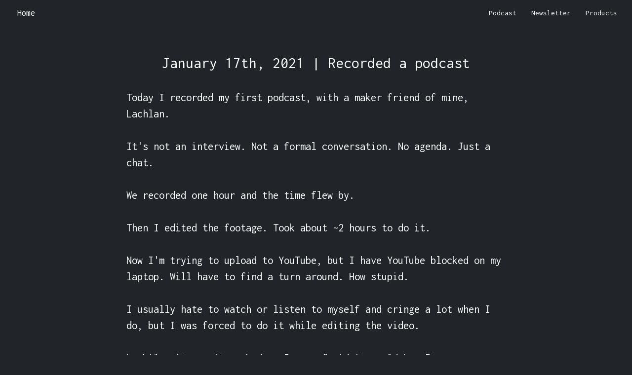

--- FILE ---
content_type: text/html; charset=utf-8
request_url: https://www.alexwest.co/posts/436
body_size: 8993
content:
<!DOCTYPE html>
<html style="scroll-behavior: smooth; background-color: #212529;">
<head>
  <title>Alex West - Not Business Advice</title>
  <link rel="shortcut icon" href="https://cdn.shopify.com/s/files/1/1061/1924/products/Rocket_Emoji_large.png?v=1571606064">
  <script src="/assets/application-cffc91ce1aa604d89edbb024f62007117df421d2637486097228e4e17742c147.js" data-turbolinks-track="true"></script>
  <link rel="stylesheet" href="//maxcdn.bootstrapcdn.com/bootstrap/4.1.3/css/bootstrap.min.css" media="screen" />
  <link rel="stylesheet" href="/assets/application-919c3c446865093f8d89b7690bfe15049083c07854bff9c370d2dbfd57c03080.css" media="all" data-turbolinks-track="true" />
  <script src="//maxcdn.bootstrapcdn.com/bootstrap/4.1.3/js/bootstrap.min.js"></script>
  <meta name="csrf-param" content="authenticity_token" />
<meta name="csrf-token" content="BLe0gZHC04_mZWZwp0QuELk9vMVt1wnPud4UBL8HLlLkwckFlhVJ618V-C5EXns-8rAZC7x-lT_I8GU2gjZqYw" />
  <meta charset="utf-8">
  <meta name="viewport" content="width=device-width, initial-scale=1, shrink-to-fit=no">
  <meta name="description" content="">
  <meta name="author" content="">
  <link href="https://fonts.googleapis.com/css?family=Inconsolata" rel="stylesheet">
  <link href="https://fonts.googleapis.com/css?family=Nunito+Sans:200,200i,300,300i,400,400i,600,600i,700,700i,800,800i,900,900i" rel="stylesheet">
  <link href="https://fonts.googleapis.com/css?family=Roboto+Mono|Roboto:400,500,700" rel="stylesheet">
  <link href="https://fonts.googleapis.com/css?family=Ubuntu" rel="stylesheet">
  <link href="//maxcdn.bootstrapcdn.com/font-awesome/4.2.0/css/font-awesome.min.css" rel="stylesheet">
  <link rel="stylesheet" href="https://www.w3schools.com/w3css/4/w3.css">
  <link rel="stylesheet" href="https://use.fontawesome.com/releases/v5.3.1/css/all.css" integrity="sha384-mzrmE5qonljUremFsqc01SB46JvROS7bZs3IO2EmfFsd15uHvIt+Y8vEf7N7fWAU" crossorigin="anonymous">
  <meta name="twitter:title" content="Alex West | Books and daily blog">
  <meta name="twitter:description" content="Sharing everything I learn along the way and blog about my progress daily.">
  <meta name="twitter:card" content="summary_large_image">
  <meta property="og:image" content="https://i.imgur.com/xxjGUjj.jpg">
  <meta property="og:image:width" content="1200">
  <meta property="og:image:height" content="630">
  <meta name="twitter:image" content="https://i.imgur.com/xxjGUjj.jpg">
  <script src="https://unpkg.com/twemoji@latest/dist/twemoji.min.js" crossorigin="anonymous"></script>
  <script async src="https://scripts.simpleanalyticscdn.com/latest.js"></script>

<style>
  .product-hunt-banner {
    background-color: black;
    color: white;
    text-align: center;
    padding: 12px 16px;
    font-size: 16px;
    font-family: sans-serif;
    position: fixed;
    top: 0;
    width: 100%;
    z-index: 9999;
    box-shadow: 0 2px 4px rgba(0,0,0,0.1);
  }
  .product-hunt-banner a {
    color: white;
    font-weight: bold;
    text-decoration: underline;
  }
</style>

  <style>
    a {
      color:white;
    }

    a:hover {
      cursor:pointer;
      color:lightblue;
    }

    h3:hover {
      cursor:pointer;
      color:lightblue;
    }

    #twitter_box:hover {
      cursor:pointer;
      color:white;
    }

  </style>


</head>
<body style="background-color: #212529; color: white;">

<div class="product-hunt-banner" style="display: none;">
  Yeehaw! My 1st book is live on <a href="https://www.producthunt.com/products/how-i-made-1m-from-my-personal-projects" target="_blank" rel="noopener">Product Hunt</a> - no need to upvote 🔥
</div>

<nav class="navbar navbar-expand-lg" style="background-color: #212529;  font-family: Inconsolata">
  <a class="navbar-brand" style="margin-left: 20px; color:white; font-size:18px;" href="/">Home</a>
  <button class="navbar-toggler" type="button" data-toggle="collapse" data-target="#navbarNav" aria-controls="navbarNav" aria-expanded="false" aria-label="Toggle navigation">
    <span class="navbar-toggler-icon"></span>
  </button>
  <div class="collapse navbar-collapse" id="navbarNav">
    <ul class="nav navbar-nav-right ml-auto">
      <li class="nav-item">
        <a class="nav-link" href="https://pod.link/1644673441" style="color: white;">Podcast</a>
      </li>
      <li class="nav-item">
        <a class="nav-link" href="https://alex-west-newsletter.beehiiv.com/subscribe" style="color: white;">Newsletter</a>
      </li>
      <li class="nav-item">
        <a class="nav-link" href="https://www.producthunt.com/@alexwestco/" style="color: white;">Products</a>
      </li>
    </ul>
  </div>
</nav>

<style type="text/css">
  /* NON MOBILE */
  #mobile_only_div {
      display: none;
    }
    img {
      width:60%;
    }


  /* MOBILE SPECIFIC */
  @media only screen and (max-device-width : 940px) {
    #mobile_only_div {
      display: block;
    }
    img{
      width:100%;
    }
  }
</style>

<div id="main_block" style="text-align: left; padding-right: 20%; padding-left: 20%; background-color: #212529; color: white;">

  <br>
  <p style="text-align: center; font-size: 2.1em; margin:30px; font-family: Inconsolata">January 17th, 2021 | Recorded a podcast</p>

	<pre style="font-size: 1.5em; color:white; border-color: white; white-space:pre-wrap; word-break: keep-all; font-family: Inconsolata">Today I recorded my first podcast, with a maker friend of mine, Lachlan.

It&#39;s not an interview. Not a formal conversation. No agenda. Just a chat.

We recorded one hour and the time flew by.

Then I edited the footage. Took about ~2 hours to do it.

Now I&#39;m trying to upload to YouTube, but I have YouTube blocked on my laptop. Will have to find a turn around. How stupid.

I usually hate to watch or listen to myself and cringe a lot when I do, but I was forced to do it while editing the video.

Luckily, it wasn&#39;t as bad as I was afraid it would be. It was bearable, for the most part.

A few take aways:
- My setup is good enough for now
- A one hour conversation is not too hard to hold
- Took me around 20 minutes to stop being awkward and loosen up
- I cut Lachlan off a few times, which sucks</pre>


  <br><br>

  <p style="text-align:center; color:lightgrey;">Let's be friends:</p>

  <p style="text-align: center;"><a target="_blank" id="twitter_box" style="font-size:14px; background-color: black; padding-top: 3px; padding-bottom: 3px; padding-right: 10px; padding-left: 10px; border-radius: 5px; text-decoration: none;" href="https://twitter.com/alexwestco">🐦 Twitter/X</a><a target="_blank" id="twitter_box" style="margin-left: 10px; font-size: 14px; background-color: #0e76a8; padding-top: 3px; padding-bottom: 3px; padding-right: 10px; padding-left: 10px; border-radius: 5px; text-decoration: none;" href="https://www.linkedin.com/in/alexwestco">💼 LinkedIn</a><a target="_blank" id="twitter_box" style="margin-left: 10px; font-size: 14px; background-color: #b52218; padding-top: 3px; padding-bottom: 3px; padding-right: 10px; padding-left: 10px; border-radius: 5px; text-decoration: none;" href="https://www.youtube.com/@alexwestco">🎥 YouTube</a>

  <br><br>

  <a target="_blank" id="twitter_box" style="font-size:14px; background-color: #c95c40; margin-left: 10px; padding-top: 3px; padding-bottom: 3px; padding-right: 10px; padding-left: 10px; border-radius: 5px; text-decoration: none;" href="https://www.producthunt.com/@alexwestco">😸 Product Hunt</a><a target="_blank" id="twitter_box" style="margin-left: 10px; font-size: 14px; background-color: #a8327d; padding-top: 3px; padding-bottom: 3px; padding-right: 10px; padding-left: 10px; border-radius: 5px; text-decoration: none;" href="https://www.instagram.com/alexwestco">📸 Instagram</a><a target="_blank" id="twitter_box" style="font-size:14px; background-color: #191919; margin-left: 10px; padding-top: 3px; padding-bottom: 3px; padding-right: 10px; padding-left: 10px; border-radius: 5px; text-decoration: none;" href="https://www.hevy.com/user/alexwestco">🏋️‍♀️ Workouts</a></p>

  <br><br>

  <div style="text-align: center;">
    <a class="btn btn-default" style="font-size: 11px; background-color:lightgrey; color:black;" href="/posts/435">← Previous Post</a>

    <a class="btn btn-default" style="font-size: 11px; background-color:lightgrey; color:black;" href="/posts/437">Next Post →</a>
  </div>

  <br><br>
  <div style="text-align:center; display: none;">
    <a target="_blank" class="btn btn-default" style="color:lightgrey; background-color:none; border-color: grey; font-size:12px;" href="https://www.getrevue.co/profile/alexwestco">I want these blog posts in my inbox 📬</a>
  </div>

</div>


<br>
<br>

<script type="text/javascript">
  function check_mobile(){
    if( /Android|webOS|iPhone|iPad|iPod|BlackBerry|IEMobile|Opera Mini/i.test(navigator.userAgent) ) {
      block = document.getElementById("main_block")
      block.style.paddingRight = '5%'
      block.style.paddingLeft = '5%'
    }
  }
  check_mobile()
</script>


<!-- Global site tag (gtag.js) - Google Analytics -->
<script async src="https://www.googletagmanager.com/gtag/js?id=UA-154748511-1"></script>
<script>
  window.dataLayer = window.dataLayer || [];
  function gtag(){dataLayer.push(arguments);}
  gtag('js', new Date());

  gtag('config', 'UA-154748511-1');
</script>

</body>
</html>
